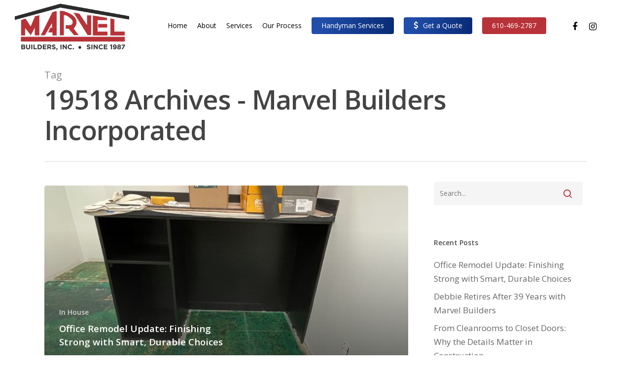

--- FILE ---
content_type: text/html; charset=UTF-8
request_url: https://marvelbuildersincorporated.com/tag/19518/
body_size: 14810
content:
<!doctype html>
<html lang="en-US" class="no-js">
<head>
	<meta charset="UTF-8">
	<meta name="viewport" content="width=device-width, initial-scale=1, maximum-scale=1, user-scalable=0" /><meta name='robots' content='index, follow, max-image-preview:large, max-snippet:-1, max-video-preview:-1' />

	<!-- This site is optimized with the Yoast SEO plugin v26.8 - https://yoast.com/product/yoast-seo-wordpress/ -->
	<title>19518 Archives - Marvel Builders Incorporated</title>
	<link rel="canonical" href="https://marvelbuildersincorporated.com/tag/19518/" />
	<link rel="next" href="https://marvelbuildersincorporated.com/tag/19518/page/2/" />
	<meta property="og:locale" content="en_US" />
	<meta property="og:type" content="article" />
	<meta property="og:title" content="19518 Archives - Marvel Builders Incorporated" />
	<meta property="og:url" content="https://marvelbuildersincorporated.com/tag/19518/" />
	<meta property="og:site_name" content="Marvel Builders Incorporated" />
	<meta name="twitter:card" content="summary_large_image" />
	<script type="application/ld+json" class="yoast-schema-graph">{"@context":"https://schema.org","@graph":[{"@type":"CollectionPage","@id":"https://marvelbuildersincorporated.com/tag/19518/","url":"https://marvelbuildersincorporated.com/tag/19518/","name":"19518 Archives - Marvel Builders Incorporated","isPartOf":{"@id":"https://marvelbuildersincorporated.com/#website"},"primaryImageOfPage":{"@id":"https://marvelbuildersincorporated.com/tag/19518/#primaryimage"},"image":{"@id":"https://marvelbuildersincorporated.com/tag/19518/#primaryimage"},"thumbnailUrl":"https://marvelbuildersincorporated.com/wp-content/uploads/2026/01/IMG_0338.jpeg","breadcrumb":{"@id":"https://marvelbuildersincorporated.com/tag/19518/#breadcrumb"},"inLanguage":"en-US"},{"@type":"ImageObject","inLanguage":"en-US","@id":"https://marvelbuildersincorporated.com/tag/19518/#primaryimage","url":"https://marvelbuildersincorporated.com/wp-content/uploads/2026/01/IMG_0338.jpeg","contentUrl":"https://marvelbuildersincorporated.com/wp-content/uploads/2026/01/IMG_0338.jpeg","width":1875,"height":2500},{"@type":"BreadcrumbList","@id":"https://marvelbuildersincorporated.com/tag/19518/#breadcrumb","itemListElement":[{"@type":"ListItem","position":1,"name":"Home","item":"https://marvelbuildersincorporated.com/"},{"@type":"ListItem","position":2,"name":"19518"}]},{"@type":"WebSite","@id":"https://marvelbuildersincorporated.com/#website","url":"https://marvelbuildersincorporated.com/","name":"Marvel Builders Incorporated","description":"Building, remodeling and construction projects in and around Pottstown, PA","potentialAction":[{"@type":"SearchAction","target":{"@type":"EntryPoint","urlTemplate":"https://marvelbuildersincorporated.com/?s={search_term_string}"},"query-input":{"@type":"PropertyValueSpecification","valueRequired":true,"valueName":"search_term_string"}}],"inLanguage":"en-US"}]}</script>
	<!-- / Yoast SEO plugin. -->


<link rel='dns-prefetch' href='//stats.wp.com' />
<link rel='dns-prefetch' href='//fonts.googleapis.com' />
<link rel="alternate" type="application/rss+xml" title="Marvel Builders Incorporated &raquo; Feed" href="https://marvelbuildersincorporated.com/feed/" />
<link rel="alternate" type="application/rss+xml" title="Marvel Builders Incorporated &raquo; Comments Feed" href="https://marvelbuildersincorporated.com/comments/feed/" />
<link rel="alternate" type="application/rss+xml" title="Marvel Builders Incorporated &raquo; 19518 Tag Feed" href="https://marvelbuildersincorporated.com/tag/19518/feed/" />
<style id='wp-img-auto-sizes-contain-inline-css' type='text/css'>
img:is([sizes=auto i],[sizes^="auto," i]){contain-intrinsic-size:3000px 1500px}
/*# sourceURL=wp-img-auto-sizes-contain-inline-css */
</style>
<link rel='stylesheet' id='sbi_styles-css' href='https://marvelbuildersincorporated.com/wp-content/plugins/instagram-feed/css/sbi-styles.min.css?ver=6.10.0' type='text/css' media='all' />
<style id='wp-emoji-styles-inline-css' type='text/css'>

	img.wp-smiley, img.emoji {
		display: inline !important;
		border: none !important;
		box-shadow: none !important;
		height: 1em !important;
		width: 1em !important;
		margin: 0 0.07em !important;
		vertical-align: -0.1em !important;
		background: none !important;
		padding: 0 !important;
	}
/*# sourceURL=wp-emoji-styles-inline-css */
</style>
<style id='wp-block-library-inline-css' type='text/css'>
:root{--wp-block-synced-color:#7a00df;--wp-block-synced-color--rgb:122,0,223;--wp-bound-block-color:var(--wp-block-synced-color);--wp-editor-canvas-background:#ddd;--wp-admin-theme-color:#007cba;--wp-admin-theme-color--rgb:0,124,186;--wp-admin-theme-color-darker-10:#006ba1;--wp-admin-theme-color-darker-10--rgb:0,107,160.5;--wp-admin-theme-color-darker-20:#005a87;--wp-admin-theme-color-darker-20--rgb:0,90,135;--wp-admin-border-width-focus:2px}@media (min-resolution:192dpi){:root{--wp-admin-border-width-focus:1.5px}}.wp-element-button{cursor:pointer}:root .has-very-light-gray-background-color{background-color:#eee}:root .has-very-dark-gray-background-color{background-color:#313131}:root .has-very-light-gray-color{color:#eee}:root .has-very-dark-gray-color{color:#313131}:root .has-vivid-green-cyan-to-vivid-cyan-blue-gradient-background{background:linear-gradient(135deg,#00d084,#0693e3)}:root .has-purple-crush-gradient-background{background:linear-gradient(135deg,#34e2e4,#4721fb 50%,#ab1dfe)}:root .has-hazy-dawn-gradient-background{background:linear-gradient(135deg,#faaca8,#dad0ec)}:root .has-subdued-olive-gradient-background{background:linear-gradient(135deg,#fafae1,#67a671)}:root .has-atomic-cream-gradient-background{background:linear-gradient(135deg,#fdd79a,#004a59)}:root .has-nightshade-gradient-background{background:linear-gradient(135deg,#330968,#31cdcf)}:root .has-midnight-gradient-background{background:linear-gradient(135deg,#020381,#2874fc)}:root{--wp--preset--font-size--normal:16px;--wp--preset--font-size--huge:42px}.has-regular-font-size{font-size:1em}.has-larger-font-size{font-size:2.625em}.has-normal-font-size{font-size:var(--wp--preset--font-size--normal)}.has-huge-font-size{font-size:var(--wp--preset--font-size--huge)}.has-text-align-center{text-align:center}.has-text-align-left{text-align:left}.has-text-align-right{text-align:right}.has-fit-text{white-space:nowrap!important}#end-resizable-editor-section{display:none}.aligncenter{clear:both}.items-justified-left{justify-content:flex-start}.items-justified-center{justify-content:center}.items-justified-right{justify-content:flex-end}.items-justified-space-between{justify-content:space-between}.screen-reader-text{border:0;clip-path:inset(50%);height:1px;margin:-1px;overflow:hidden;padding:0;position:absolute;width:1px;word-wrap:normal!important}.screen-reader-text:focus{background-color:#ddd;clip-path:none;color:#444;display:block;font-size:1em;height:auto;left:5px;line-height:normal;padding:15px 23px 14px;text-decoration:none;top:5px;width:auto;z-index:100000}html :where(.has-border-color){border-style:solid}html :where([style*=border-top-color]){border-top-style:solid}html :where([style*=border-right-color]){border-right-style:solid}html :where([style*=border-bottom-color]){border-bottom-style:solid}html :where([style*=border-left-color]){border-left-style:solid}html :where([style*=border-width]){border-style:solid}html :where([style*=border-top-width]){border-top-style:solid}html :where([style*=border-right-width]){border-right-style:solid}html :where([style*=border-bottom-width]){border-bottom-style:solid}html :where([style*=border-left-width]){border-left-style:solid}html :where(img[class*=wp-image-]){height:auto;max-width:100%}:where(figure){margin:0 0 1em}html :where(.is-position-sticky){--wp-admin--admin-bar--position-offset:var(--wp-admin--admin-bar--height,0px)}@media screen and (max-width:600px){html :where(.is-position-sticky){--wp-admin--admin-bar--position-offset:0px}}

/*# sourceURL=wp-block-library-inline-css */
</style><style id='global-styles-inline-css' type='text/css'>
:root{--wp--preset--aspect-ratio--square: 1;--wp--preset--aspect-ratio--4-3: 4/3;--wp--preset--aspect-ratio--3-4: 3/4;--wp--preset--aspect-ratio--3-2: 3/2;--wp--preset--aspect-ratio--2-3: 2/3;--wp--preset--aspect-ratio--16-9: 16/9;--wp--preset--aspect-ratio--9-16: 9/16;--wp--preset--color--black: #000000;--wp--preset--color--cyan-bluish-gray: #abb8c3;--wp--preset--color--white: #ffffff;--wp--preset--color--pale-pink: #f78da7;--wp--preset--color--vivid-red: #cf2e2e;--wp--preset--color--luminous-vivid-orange: #ff6900;--wp--preset--color--luminous-vivid-amber: #fcb900;--wp--preset--color--light-green-cyan: #7bdcb5;--wp--preset--color--vivid-green-cyan: #00d084;--wp--preset--color--pale-cyan-blue: #8ed1fc;--wp--preset--color--vivid-cyan-blue: #0693e3;--wp--preset--color--vivid-purple: #9b51e0;--wp--preset--gradient--vivid-cyan-blue-to-vivid-purple: linear-gradient(135deg,rgb(6,147,227) 0%,rgb(155,81,224) 100%);--wp--preset--gradient--light-green-cyan-to-vivid-green-cyan: linear-gradient(135deg,rgb(122,220,180) 0%,rgb(0,208,130) 100%);--wp--preset--gradient--luminous-vivid-amber-to-luminous-vivid-orange: linear-gradient(135deg,rgb(252,185,0) 0%,rgb(255,105,0) 100%);--wp--preset--gradient--luminous-vivid-orange-to-vivid-red: linear-gradient(135deg,rgb(255,105,0) 0%,rgb(207,46,46) 100%);--wp--preset--gradient--very-light-gray-to-cyan-bluish-gray: linear-gradient(135deg,rgb(238,238,238) 0%,rgb(169,184,195) 100%);--wp--preset--gradient--cool-to-warm-spectrum: linear-gradient(135deg,rgb(74,234,220) 0%,rgb(151,120,209) 20%,rgb(207,42,186) 40%,rgb(238,44,130) 60%,rgb(251,105,98) 80%,rgb(254,248,76) 100%);--wp--preset--gradient--blush-light-purple: linear-gradient(135deg,rgb(255,206,236) 0%,rgb(152,150,240) 100%);--wp--preset--gradient--blush-bordeaux: linear-gradient(135deg,rgb(254,205,165) 0%,rgb(254,45,45) 50%,rgb(107,0,62) 100%);--wp--preset--gradient--luminous-dusk: linear-gradient(135deg,rgb(255,203,112) 0%,rgb(199,81,192) 50%,rgb(65,88,208) 100%);--wp--preset--gradient--pale-ocean: linear-gradient(135deg,rgb(255,245,203) 0%,rgb(182,227,212) 50%,rgb(51,167,181) 100%);--wp--preset--gradient--electric-grass: linear-gradient(135deg,rgb(202,248,128) 0%,rgb(113,206,126) 100%);--wp--preset--gradient--midnight: linear-gradient(135deg,rgb(2,3,129) 0%,rgb(40,116,252) 100%);--wp--preset--font-size--small: 13px;--wp--preset--font-size--medium: 20px;--wp--preset--font-size--large: 36px;--wp--preset--font-size--x-large: 42px;--wp--preset--spacing--20: 0.44rem;--wp--preset--spacing--30: 0.67rem;--wp--preset--spacing--40: 1rem;--wp--preset--spacing--50: 1.5rem;--wp--preset--spacing--60: 2.25rem;--wp--preset--spacing--70: 3.38rem;--wp--preset--spacing--80: 5.06rem;--wp--preset--shadow--natural: 6px 6px 9px rgba(0, 0, 0, 0.2);--wp--preset--shadow--deep: 12px 12px 50px rgba(0, 0, 0, 0.4);--wp--preset--shadow--sharp: 6px 6px 0px rgba(0, 0, 0, 0.2);--wp--preset--shadow--outlined: 6px 6px 0px -3px rgb(255, 255, 255), 6px 6px rgb(0, 0, 0);--wp--preset--shadow--crisp: 6px 6px 0px rgb(0, 0, 0);}:where(.is-layout-flex){gap: 0.5em;}:where(.is-layout-grid){gap: 0.5em;}body .is-layout-flex{display: flex;}.is-layout-flex{flex-wrap: wrap;align-items: center;}.is-layout-flex > :is(*, div){margin: 0;}body .is-layout-grid{display: grid;}.is-layout-grid > :is(*, div){margin: 0;}:where(.wp-block-columns.is-layout-flex){gap: 2em;}:where(.wp-block-columns.is-layout-grid){gap: 2em;}:where(.wp-block-post-template.is-layout-flex){gap: 1.25em;}:where(.wp-block-post-template.is-layout-grid){gap: 1.25em;}.has-black-color{color: var(--wp--preset--color--black) !important;}.has-cyan-bluish-gray-color{color: var(--wp--preset--color--cyan-bluish-gray) !important;}.has-white-color{color: var(--wp--preset--color--white) !important;}.has-pale-pink-color{color: var(--wp--preset--color--pale-pink) !important;}.has-vivid-red-color{color: var(--wp--preset--color--vivid-red) !important;}.has-luminous-vivid-orange-color{color: var(--wp--preset--color--luminous-vivid-orange) !important;}.has-luminous-vivid-amber-color{color: var(--wp--preset--color--luminous-vivid-amber) !important;}.has-light-green-cyan-color{color: var(--wp--preset--color--light-green-cyan) !important;}.has-vivid-green-cyan-color{color: var(--wp--preset--color--vivid-green-cyan) !important;}.has-pale-cyan-blue-color{color: var(--wp--preset--color--pale-cyan-blue) !important;}.has-vivid-cyan-blue-color{color: var(--wp--preset--color--vivid-cyan-blue) !important;}.has-vivid-purple-color{color: var(--wp--preset--color--vivid-purple) !important;}.has-black-background-color{background-color: var(--wp--preset--color--black) !important;}.has-cyan-bluish-gray-background-color{background-color: var(--wp--preset--color--cyan-bluish-gray) !important;}.has-white-background-color{background-color: var(--wp--preset--color--white) !important;}.has-pale-pink-background-color{background-color: var(--wp--preset--color--pale-pink) !important;}.has-vivid-red-background-color{background-color: var(--wp--preset--color--vivid-red) !important;}.has-luminous-vivid-orange-background-color{background-color: var(--wp--preset--color--luminous-vivid-orange) !important;}.has-luminous-vivid-amber-background-color{background-color: var(--wp--preset--color--luminous-vivid-amber) !important;}.has-light-green-cyan-background-color{background-color: var(--wp--preset--color--light-green-cyan) !important;}.has-vivid-green-cyan-background-color{background-color: var(--wp--preset--color--vivid-green-cyan) !important;}.has-pale-cyan-blue-background-color{background-color: var(--wp--preset--color--pale-cyan-blue) !important;}.has-vivid-cyan-blue-background-color{background-color: var(--wp--preset--color--vivid-cyan-blue) !important;}.has-vivid-purple-background-color{background-color: var(--wp--preset--color--vivid-purple) !important;}.has-black-border-color{border-color: var(--wp--preset--color--black) !important;}.has-cyan-bluish-gray-border-color{border-color: var(--wp--preset--color--cyan-bluish-gray) !important;}.has-white-border-color{border-color: var(--wp--preset--color--white) !important;}.has-pale-pink-border-color{border-color: var(--wp--preset--color--pale-pink) !important;}.has-vivid-red-border-color{border-color: var(--wp--preset--color--vivid-red) !important;}.has-luminous-vivid-orange-border-color{border-color: var(--wp--preset--color--luminous-vivid-orange) !important;}.has-luminous-vivid-amber-border-color{border-color: var(--wp--preset--color--luminous-vivid-amber) !important;}.has-light-green-cyan-border-color{border-color: var(--wp--preset--color--light-green-cyan) !important;}.has-vivid-green-cyan-border-color{border-color: var(--wp--preset--color--vivid-green-cyan) !important;}.has-pale-cyan-blue-border-color{border-color: var(--wp--preset--color--pale-cyan-blue) !important;}.has-vivid-cyan-blue-border-color{border-color: var(--wp--preset--color--vivid-cyan-blue) !important;}.has-vivid-purple-border-color{border-color: var(--wp--preset--color--vivid-purple) !important;}.has-vivid-cyan-blue-to-vivid-purple-gradient-background{background: var(--wp--preset--gradient--vivid-cyan-blue-to-vivid-purple) !important;}.has-light-green-cyan-to-vivid-green-cyan-gradient-background{background: var(--wp--preset--gradient--light-green-cyan-to-vivid-green-cyan) !important;}.has-luminous-vivid-amber-to-luminous-vivid-orange-gradient-background{background: var(--wp--preset--gradient--luminous-vivid-amber-to-luminous-vivid-orange) !important;}.has-luminous-vivid-orange-to-vivid-red-gradient-background{background: var(--wp--preset--gradient--luminous-vivid-orange-to-vivid-red) !important;}.has-very-light-gray-to-cyan-bluish-gray-gradient-background{background: var(--wp--preset--gradient--very-light-gray-to-cyan-bluish-gray) !important;}.has-cool-to-warm-spectrum-gradient-background{background: var(--wp--preset--gradient--cool-to-warm-spectrum) !important;}.has-blush-light-purple-gradient-background{background: var(--wp--preset--gradient--blush-light-purple) !important;}.has-blush-bordeaux-gradient-background{background: var(--wp--preset--gradient--blush-bordeaux) !important;}.has-luminous-dusk-gradient-background{background: var(--wp--preset--gradient--luminous-dusk) !important;}.has-pale-ocean-gradient-background{background: var(--wp--preset--gradient--pale-ocean) !important;}.has-electric-grass-gradient-background{background: var(--wp--preset--gradient--electric-grass) !important;}.has-midnight-gradient-background{background: var(--wp--preset--gradient--midnight) !important;}.has-small-font-size{font-size: var(--wp--preset--font-size--small) !important;}.has-medium-font-size{font-size: var(--wp--preset--font-size--medium) !important;}.has-large-font-size{font-size: var(--wp--preset--font-size--large) !important;}.has-x-large-font-size{font-size: var(--wp--preset--font-size--x-large) !important;}
/*# sourceURL=global-styles-inline-css */
</style>

<style id='classic-theme-styles-inline-css' type='text/css'>
/*! This file is auto-generated */
.wp-block-button__link{color:#fff;background-color:#32373c;border-radius:9999px;box-shadow:none;text-decoration:none;padding:calc(.667em + 2px) calc(1.333em + 2px);font-size:1.125em}.wp-block-file__button{background:#32373c;color:#fff;text-decoration:none}
/*# sourceURL=/wp-includes/css/classic-themes.min.css */
</style>
<link rel='stylesheet' id='wpa-css-css' href='https://marvelbuildersincorporated.com/wp-content/plugins/honeypot/includes/css/wpa.css?ver=2.2.12' type='text/css' media='all' />
<link rel='stylesheet' id='salient-social-css' href='https://marvelbuildersincorporated.com/wp-content/plugins/salient-social/css/style.css?ver=1.2' type='text/css' media='all' />
<style id='salient-social-inline-css' type='text/css'>

  .sharing-default-minimal .nectar-love.loved,
  body .nectar-social[data-color-override="override"].fixed > a:before, 
  body .nectar-social[data-color-override="override"].fixed .nectar-social-inner a,
  .sharing-default-minimal .nectar-social[data-color-override="override"] .nectar-social-inner a:hover {
    background-color: #b83339;
  }
  .nectar-social.hover .nectar-love.loved,
  .nectar-social.hover > .nectar-love-button a:hover,
  .nectar-social[data-color-override="override"].hover > div a:hover,
  #single-below-header .nectar-social[data-color-override="override"].hover > div a:hover,
  .nectar-social[data-color-override="override"].hover .share-btn:hover,
  .sharing-default-minimal .nectar-social[data-color-override="override"] .nectar-social-inner a {
    border-color: #b83339;
  }
  #single-below-header .nectar-social.hover .nectar-love.loved i,
  #single-below-header .nectar-social.hover[data-color-override="override"] a:hover,
  #single-below-header .nectar-social.hover[data-color-override="override"] a:hover i,
  #single-below-header .nectar-social.hover .nectar-love-button a:hover i,
  .nectar-love:hover i,
  .hover .nectar-love:hover .total_loves,
  .nectar-love.loved i,
  .nectar-social.hover .nectar-love.loved .total_loves,
  .nectar-social.hover .share-btn:hover, 
  .nectar-social[data-color-override="override"].hover .nectar-social-inner a:hover,
  .nectar-social[data-color-override="override"].hover > div:hover span,
  .sharing-default-minimal .nectar-social[data-color-override="override"] .nectar-social-inner a:not(:hover) i,
  .sharing-default-minimal .nectar-social[data-color-override="override"] .nectar-social-inner a:not(:hover) {
    color: #b83339;
  }
/*# sourceURL=salient-social-inline-css */
</style>
<link rel='stylesheet' id='font-awesome-css' href='https://marvelbuildersincorporated.com/wp-content/themes/salient/css/font-awesome-legacy.min.css?ver=4.7.1' type='text/css' media='all' />
<link rel='stylesheet' id='salient-grid-system-css' href='https://marvelbuildersincorporated.com/wp-content/themes/salient/css/grid-system.css?ver=13.0.5' type='text/css' media='all' />
<link rel='stylesheet' id='main-styles-css' href='https://marvelbuildersincorporated.com/wp-content/themes/salient/css/style.css?ver=13.0.5' type='text/css' media='all' />
<link rel='stylesheet' id='nectar_default_font_open_sans-css' href='https://fonts.googleapis.com/css?family=Open+Sans%3A300%2C400%2C600%2C700&#038;subset=latin%2Clatin-ext' type='text/css' media='all' />
<link rel='stylesheet' id='nectar-blog-auto-masonry-meta-overlaid-spaced-css' href='https://marvelbuildersincorporated.com/wp-content/themes/salient/css/blog/auto-masonry-meta-overlaid-spaced.css?ver=13.0.5' type='text/css' media='all' />
<link rel='stylesheet' id='responsive-css' href='https://marvelbuildersincorporated.com/wp-content/themes/salient/css/responsive.css?ver=13.0.5' type='text/css' media='all' />
<link rel='stylesheet' id='skin-material-css' href='https://marvelbuildersincorporated.com/wp-content/themes/salient/css/skin-material.css?ver=13.0.5' type='text/css' media='all' />
<link rel='stylesheet' id='salient-wp-menu-dynamic-css' href='https://marvelbuildersincorporated.com/wp-content/uploads/salient/menu-dynamic.css?ver=11390' type='text/css' media='all' />
<link rel='stylesheet' id='dynamic-css-css' href='https://marvelbuildersincorporated.com/wp-content/themes/salient/css/salient-dynamic-styles.css?ver=37574' type='text/css' media='all' />
<style id='dynamic-css-inline-css' type='text/css'>
.archive.author .row .col.section-title span,.archive.category .row .col.section-title span,.archive.tag .row .col.section-title span,.archive.date .row .col.section-title span{padding-left:0}body.author #page-header-wrap #page-header-bg,body.category #page-header-wrap #page-header-bg,body.tag #page-header-wrap #page-header-bg,body.date #page-header-wrap #page-header-bg{height:auto;padding-top:8%;padding-bottom:8%;}.archive #page-header-wrap{height:auto;}.archive.category .row .col.section-title p,.archive.tag .row .col.section-title p{margin-top:10px;}body[data-bg-header="true"].category .container-wrap,body[data-bg-header="true"].author .container-wrap,body[data-bg-header="true"].date .container-wrap,body[data-bg-header="true"].blog .container-wrap{padding-top:4.1em!important}body[data-bg-header="true"].archive .container-wrap.meta_overlaid_blog,body[data-bg-header="true"].category .container-wrap.meta_overlaid_blog,body[data-bg-header="true"].author .container-wrap.meta_overlaid_blog,body[data-bg-header="true"].date .container-wrap.meta_overlaid_blog{padding-top:0!important;}body.archive #page-header-bg:not(.fullscreen-header) .span_6{position:relative;-webkit-transform:none;transform:none;top:0;}#header-space{background-color:#ffffff}@media only screen and (min-width:1000px){body #ajax-content-wrap.no-scroll{min-height:calc(100vh - 104px);height:calc(100vh - 104px)!important;}}@media only screen and (min-width:1000px){#page-header-wrap.fullscreen-header,#page-header-wrap.fullscreen-header #page-header-bg,html:not(.nectar-box-roll-loaded) .nectar-box-roll > #page-header-bg.fullscreen-header,.nectar_fullscreen_zoom_recent_projects,#nectar_fullscreen_rows:not(.afterLoaded) > div{height:calc(100vh - 103px);}.wpb_row.vc_row-o-full-height.top-level,.wpb_row.vc_row-o-full-height.top-level > .col.span_12{min-height:calc(100vh - 103px);}html:not(.nectar-box-roll-loaded) .nectar-box-roll > #page-header-bg.fullscreen-header{top:104px;}.nectar-slider-wrap[data-fullscreen="true"]:not(.loaded),.nectar-slider-wrap[data-fullscreen="true"]:not(.loaded) .swiper-container{height:calc(100vh - 102px)!important;}.admin-bar .nectar-slider-wrap[data-fullscreen="true"]:not(.loaded),.admin-bar .nectar-slider-wrap[data-fullscreen="true"]:not(.loaded) .swiper-container{height:calc(100vh - 102px - 32px)!important;}}.screen-reader-text,.nectar-skip-to-content:not(:focus){border:0;clip:rect(1px,1px,1px,1px);clip-path:inset(50%);height:1px;margin:-1px;overflow:hidden;padding:0;position:absolute!important;width:1px;word-wrap:normal!important;}
/*# sourceURL=dynamic-css-inline-css */
</style>
<link rel='stylesheet' id='bsf-Defaults-css' href='https://marvelbuildersincorporated.com/wp-content/uploads/smile_fonts/Defaults/Defaults.css?ver=3.19.9' type='text/css' media='all' />
<link rel='stylesheet' id='redux-google-fonts-salient_redux-css' href='https://fonts.googleapis.com/css?family=Open+Sans&#038;ver=1627421875' type='text/css' media='all' />
<script type="text/javascript" src="https://marvelbuildersincorporated.com/wp-includes/js/jquery/jquery.min.js?ver=3.7.1" id="jquery-core-js"></script>
<script type="text/javascript" src="https://marvelbuildersincorporated.com/wp-includes/js/jquery/jquery-migrate.min.js?ver=3.4.1" id="jquery-migrate-js"></script>
<link rel="https://api.w.org/" href="https://marvelbuildersincorporated.com/wp-json/" /><link rel="alternate" title="JSON" type="application/json" href="https://marvelbuildersincorporated.com/wp-json/wp/v2/tags/9" /><link rel="EditURI" type="application/rsd+xml" title="RSD" href="https://marvelbuildersincorporated.com/xmlrpc.php?rsd" />
<meta name="generator" content="WordPress 6.9" />
<!-- Google Verification (analytics@improveandgrow.com) -->
<meta name="google-site-verification" content="GQR0TSsQ-TUdbtrt2R8fttGspDfbcttvy5rEpCytQd8" />


<!-- Google Tag Manager -->
<script>(function(w,d,s,l,i){w[l]=w[l]||[];w[l].push({'gtm.start':
new Date().getTime(),event:'gtm.js'});var f=d.getElementsByTagName(s)[0],
j=d.createElement(s),dl=l!='dataLayer'?'&l='+l:'';j.async=true;j.src=
'https://www.googletagmanager.com/gtm.js?id='+i+dl;f.parentNode.insertBefore(j,f);
})(window,document,'script','dataLayer','GTM-53S3JCFR');</script>
<!-- End Google Tag Manager -->

<meta name="google-site-verification" content="kvtXHO1TAEUjKucLaqQAgcC0MhEBlhiW79M_4sxdA5o" />	<style>img#wpstats{display:none}</style>
		<script type="text/javascript"> var root = document.getElementsByTagName( "html" )[0]; root.setAttribute( "class", "js" ); </script><style type="text/css">.recentcomments a{display:inline !important;padding:0 !important;margin:0 !important;}</style><meta name="generator" content="Powered by WPBakery Page Builder - drag and drop page builder for WordPress."/>
<link rel="icon" href="https://marvelbuildersincorporated.com/wp-content/uploads/2021/04/cropped-MarvelBuilders_Back-32x32.png" sizes="32x32" />
<link rel="icon" href="https://marvelbuildersincorporated.com/wp-content/uploads/2021/04/cropped-MarvelBuilders_Back-192x192.png" sizes="192x192" />
<link rel="apple-touch-icon" href="https://marvelbuildersincorporated.com/wp-content/uploads/2021/04/cropped-MarvelBuilders_Back-180x180.png" />
<meta name="msapplication-TileImage" content="https://marvelbuildersincorporated.com/wp-content/uploads/2021/04/cropped-MarvelBuilders_Back-270x270.png" />
		<style type="text/css" id="wp-custom-css">
			#breadcrumbs {
	display:none;
}
.triangle-right {
	width: 0;
    height: 0;
    border-top: 90px solid transparent;
    border-left: 100px solid #b83339;
    border-bottom: 90px solid transparent;
}
.member:hover .column-image-bg {
	-webkit-transform: scale(1.025);
    transform: scale(1.025);
}
.sb_instagram_header {
	margin-left:30px;
}
.project-image:hover {
	-webkit-transform: scale(1.025);
    transform: scale(1.025);
} 
.project-image .column-image-bg {
	background-position: center top!important;
	-webkit-transition: -webkit-transform .3s ease-in-out;
    transition: -webkit-transform .3s ease-in-out;
    transition: transform .3s ease-in-out;
    transition: transform .3s ease-in-out, -webkit-transform .3s ease-in-out;
}
.member .column-image-bg {
	background-position: center top!important;
	-webkit-transition: -webkit-transform .3s ease-in-out;
    transition: -webkit-transform .3s ease-in-out;
    transition: transform .3s ease-in-out;
    transition: transform .3s ease-in-out, -webkit-transform .3s ease-in-out;
}
.ctshowcase-arrow {
    content: '';
    width: 0;
    height: 0;
    display: block;
    position: absolute;
    z-index: 10;
    border: 0;
    border-top: 30px solid transparent !important;
    border-bottom: 30px solid transparent !important;
    margin-top: -30px;
    top: 50%;
    border-right-width: 30px;
    border-style: solid;
    left: -30px;
}
.ctshowcase-arrow-right {
    content: '';
    width: 0;
    height: 0;
    display: block;
    position: absolute;
    z-index: 10;
    border: 0;
    border-top: 30px solid transparent !important;
    border-bottom: 30px solid transparent !important;
    margin-top: -30px;
    top: 50%;
    border-left-width: 30px;
    border-style: solid;
    right: -30px;
}

.phone .img-icon {
    background-color: #b83339;
    color: #FFFFFF;
    padding: 20px;
    transform: rotate(-30deg);
    border: 13px solid #fff;
    margin-bottom: 0px!important;
    transition: all .3s;
    -webkit-border-radius: 50%!important;
    border-radius: 50%!important;
}
.testimonial_slider[data-style*="multiple_visible"] blockquote p {
    background-color: #e2e2e2;
}
.title h2 {
    text-transform: uppercase;
}
.home-buttons {
    z-index: 1;
    position: absolute!important;
    top: 60px;
    right: -80px;
    border-radius: 0px!important;
    width: 130px;
}
.home-buttons-call {
    z-index: 1;
    position: absolute!important;
    top: 90px;
    right: -80px;
    border-radius: 0px!important;
    width: 130px;
}
.home-buttons button  {
     border-radius: 0px!important;
     -webkit-border-radius: 0px!important;
}
.phone .img-icon:hover {
    background-color: #eeaa2b;
}
.center-line .uvc-main-heading p {
    display: flex;
    width: 100%;
    justify-content: center;
    align-items: center;
    text-align: center;
}
.center-line .uvc-main-heading p:before,
.center-line .uvc-main-heading p:after {
    content: '';
    border-top: 2px solid;
    margin: 0 20px 0 0;
    flex: 1 0 20px;
}

.center-line .uvc-main-heading p:after {
    margin: 0 0 0 20px;
}
.center-line .vc_column-inner {
    border-right: 5px solid #fcb318;
}

.title-border .uvc-main-heading h2:before {
    content: '';
    left: -10px;
    display: inline-block;
    position: relative;
    z-index: 1;
    width: 2px;
    height: 1.1em;
    top: 4px;
    background-color: currentColor;
} 
.title-border .uvc-main-heading h2 {
    margin-left: 14px;
}
.title-border .uvc-sub-heading span {
    left: -7%;
    top: -78px;
    text-transform: uppercase;
    color: rgba(214, 214, 214, 0.5);
    -webkit-text-stroke-color: rgba(214, 214, 214, 0.5);
    display: inline;
    position: absolute;
    opacity: 1;
    color: transparent !important;
    -webkit-text-stroke-width: 1px;
    font-size: 150px;
    line-height: 160px;
    font-weight: 900;
    white-space: nowrap;
    -webkit-user-select: none;
    -ms-user-select: none;
    user-select: none;
    z-index: -1;
}
.link-more {
    background-color: #ffb214;
    border-radius: 50% 50% 50% 50%;
    width: 70px;
    height: 70px;
    box-shadow: 5px 4px 16px 0px rgba(20, 105, 174, 0.4);
    position: relative;
    display: inline-block;
    line-height: 1;
    font-size: 15px;
    padding: 12px 24px;
    color: #fff;
    fill: #fff;
    text-align: center;
    -webkit-transition: all .3s;
    -o-transition: all .3s;
    transition: all .3s;
}
.button-content-wrapper {
    height: 100%;
    display: flex;
    align-items: center;
    justify-content: center;
    float: none;
}
.flickity-page-dots {
    display:none;
}
#top nav > ul > .button_solid_color_2 > a:before {
	background: bottom right no-repeat,linear-gradient( 
105deg
 ,#214eab 12%,#082b75 97%);
}


.why .circle  {
	border: 3px solid #fff!important;
    box-shadow: 0 0 0 5px #b83339!important;
}
.steps p {
	padding-bottom: 0;
}
.steps img {
	margin-bottom: 0px!important;
}
.culligan-waves {
    z-index: 1;
    position: absolute!important;
    top: -290px;
    right: -68px;
}
.icncrcl {
    border: 5px solid #b83339;
    border-radius: 50%;
    height: 181px;
    width: 181px;
    display: flex;
    align-items: center;
    justify-content: center;
    margin: 0 auto 36px;
    position: relative;
}
.nmbrbx {
    background: #323232;
    height: 53px;
    width: 53px;
    border-radius: 50%;
    display: flex;
    justify-content: center;
    align-items: center;
    position: absolute;
    left: -36px;
    font-weight: 700;
    font-size: 31px;
    color: #fff;
    font-family: 'Aleo', serif;
}
img {
    max-width: 100%;
    height: auto;
}
.icncrcl:after {
    content: "";
    position: absolute;
    right: -270px;
   
    width: 265px;
    height: 12px;
    top: 50%;
    transform: translateY(-50%);
}

.last .icncrcl:after {
    content: none;    
}
.nectar-icon-list:after {
	height: 70%;
}
.nectar-icon-list-item {
	margin-bottom: 40px;
}
.nectar-icon-list-item .content {
    color:#000000;
}

.quote-btn {
max-width: 100%;
  width: 100%;
  background-color: #b83339;
  display: block;
  border-radius: 10px;
  padding: 12px 20px;
  color: white;
  text-align: center;
  margin-top: -61px;
}

.quote-btn:hover {
	color: white;
	background-color: #b83339;
}

/* WPFORM Styles RA 10/1 */
.wpforms-field input, .wpforms-field textarea {
	background: #fafafa !important;
    padding: 12px !important;
    border: 1px solid #ccc !important;
    border-radius: 2px !important;
	
}

.wpforms-field select {
	background-color: #fafafa!important;
}

.wpforms-field label {
	font-family: 'Raleway', sans-serif !important;
	color: #333!Important;
	font-weight: lighter!important;
}		</style>
		<noscript><style> .wpb_animate_when_almost_visible { opacity: 1; }</style></noscript><link rel='stylesheet' id='fancyBox-css' href='https://marvelbuildersincorporated.com/wp-content/themes/salient/css/plugins/jquery.fancybox.css?ver=3.3.1' type='text/css' media='all' />
<link rel='stylesheet' id='nectar-ocm-core-css' href='https://marvelbuildersincorporated.com/wp-content/themes/salient/css/off-canvas/core.css?ver=13.0.5' type='text/css' media='all' />
<link rel='stylesheet' id='nectar-ocm-slide-out-right-material-css' href='https://marvelbuildersincorporated.com/wp-content/themes/salient/css/off-canvas/slide-out-right-material.css?ver=13.0.5' type='text/css' media='all' />
</head><body class="archive tag tag-9 wp-theme-salient material wpb-js-composer js-comp-ver-6.6.0 vc_responsive" data-footer-reveal="false" data-footer-reveal-shadow="none" data-header-format="default" data-body-border="off" data-boxed-style="" data-header-breakpoint="1000" data-dropdown-style="minimal" data-cae="easeOutCubic" data-cad="750" data-megamenu-width="contained" data-aie="none" data-ls="fancybox" data-apte="standard" data-hhun="0" data-fancy-form-rcs="default" data-form-style="default" data-form-submit="regular" data-is="minimal" data-button-style="slightly_rounded_shadow" data-user-account-button="false" data-flex-cols="true" data-col-gap="default" data-header-inherit-rc="false" data-header-search="false" data-animated-anchors="true" data-ajax-transitions="false" data-full-width-header="true" data-slide-out-widget-area="true" data-slide-out-widget-area-style="slide-out-from-right" data-user-set-ocm="off" data-loading-animation="none" data-bg-header="false" data-responsive="1" data-ext-responsive="true" data-ext-padding="90" data-header-resize="1" data-header-color="custom" data-cart="false" data-remove-m-parallax="" data-remove-m-video-bgs="" data-m-animate="0" data-force-header-trans-color="light" data-smooth-scrolling="0" data-permanent-transparent="false" >
	
	<script type="text/javascript">
	 (function(window, document) {

		 if(navigator.userAgent.match(/(Android|iPod|iPhone|iPad|BlackBerry|IEMobile|Opera Mini)/)) {
			 document.body.className += " using-mobile-browser ";
		 }

		 if( !("ontouchstart" in window) ) {

			 var body = document.querySelector("body");
			 var winW = window.innerWidth;
			 var bodyW = body.clientWidth;

			 if (winW > bodyW + 4) {
				 body.setAttribute("style", "--scroll-bar-w: " + (winW - bodyW - 4) + "px");
			 } else {
				 body.setAttribute("style", "--scroll-bar-w: 0px");
			 }
		 }

	 })(window, document);
   </script><a href="#ajax-content-wrap" class="nectar-skip-to-content">Skip to main content</a><div class="ocm-effect-wrap"><div class="ocm-effect-wrap-inner">	
	<div id="header-space"  data-header-mobile-fixed='1'></div> 
	
		<div id="header-outer" data-has-menu="true" data-has-buttons="no" data-header-button_style="default" data-using-pr-menu="false" data-mobile-fixed="1" data-ptnm="false" data-lhe="animated_underline" data-user-set-bg="#ffffff" data-format="default" data-permanent-transparent="false" data-megamenu-rt="0" data-remove-fixed="0" data-header-resize="1" data-cart="false" data-transparency-option="" data-box-shadow="large" data-shrink-num="50" data-using-secondary="0" data-using-logo="1" data-logo-height="100" data-m-logo-height="60" data-padding="2" data-full-width="true" data-condense="false" >
		
<div id="search-outer" class="nectar">
	<div id="search">
		<div class="container">
			 <div id="search-box">
				 <div class="inner-wrap">
					 <div class="col span_12">
						  <form role="search" action="https://marvelbuildersincorporated.com/" method="GET">
														 <input type="text" name="s"  value="" aria-label="Search" placeholder="Search" />
							 
						<span>Hit enter to search or ESC to close</span>
												</form>
					</div><!--/span_12-->
				</div><!--/inner-wrap-->
			 </div><!--/search-box-->
			 <div id="close"><a href="#"><span class="screen-reader-text">Close Search</span>
				<span class="close-wrap"> <span class="close-line close-line1"></span> <span class="close-line close-line2"></span> </span>				 </a></div>
		 </div><!--/container-->
	</div><!--/search-->
</div><!--/search-outer-->

<header id="top">
	<div class="container">
		<div class="row">
			<div class="col span_3">
								<a id="logo" href="https://marvelbuildersincorporated.com" data-supplied-ml-starting-dark="false" data-supplied-ml-starting="false" data-supplied-ml="false" >
					<img class="stnd skip-lazy" width="350" height="151" alt="Marvel Builders Incorporated" src="https://marvelbuildersincorporated.com/wp-content/uploads/2021/04/MarvelBuilders-logo.png"  />				</a>
							</div><!--/span_3-->

			<div class="col span_9 col_last">
																	<div class="slide-out-widget-area-toggle mobile-icon slide-out-from-right" data-custom-color="false" data-icon-animation="simple-transform">
						<div> <a href="#sidewidgetarea" aria-label="Navigation Menu" aria-expanded="false" class="closed">
							<span class="screen-reader-text">Menu</span><span aria-hidden="true"> <i class="lines-button x2"> <i class="lines"></i> </i> </span>
						</a></div>
					</div>
				
									<nav>
													<ul class="sf-menu">
								<li id="menu-item-76" class="menu-item menu-item-type-post_type menu-item-object-page menu-item-home nectar-regular-menu-item menu-item-76"><a href="https://marvelbuildersincorporated.com/"><span class="menu-title-text">Home</span></a></li>
<li id="menu-item-116" class="menu-item menu-item-type-post_type menu-item-object-page menu-item-has-children nectar-regular-menu-item menu-item-116"><a href="https://marvelbuildersincorporated.com/about/"><span class="menu-title-text">About</span></a>
<ul class="sub-menu">
	<li id="menu-item-696" class="menu-item menu-item-type-post_type menu-item-object-page nectar-regular-menu-item menu-item-696"><a href="https://marvelbuildersincorporated.com/about/our-team/"><span class="menu-title-text">Our Team</span></a></li>
</ul>
</li>
<li id="menu-item-238" class="menu-item menu-item-type-post_type menu-item-object-page menu-item-has-children nectar-regular-menu-item menu-item-238"><a href="https://marvelbuildersincorporated.com/services/"><span class="menu-title-text">Services</span></a>
<ul class="sub-menu">
	<li id="menu-item-1021" class="menu-item menu-item-type-post_type menu-item-object-page nectar-regular-menu-item menu-item-1021"><a href="https://marvelbuildersincorporated.com/services/roofing/"><div class="nectar-ext-menu-item style-default"><div class="image-layer-outer hover-default"><div class="image-layer"></div><div class="color-overlay"></div></div><div class="inner-content"><span class="title inherit-default"><span class="menu-title-text">Roofing</span></span></div></div></a></li>
	<li id="menu-item-1102" class="menu-item menu-item-type-post_type menu-item-object-page nectar-regular-menu-item menu-item-1102"><a href="https://marvelbuildersincorporated.com/services/bathrooms/"><div class="nectar-ext-menu-item style-default"><div class="image-layer-outer hover-default"><div class="image-layer"></div><div class="color-overlay"></div></div><div class="inner-content"><span class="title inherit-default"><span class="menu-title-text">Bathrooms</span></span></div></div></a></li>
	<li id="menu-item-1190" class="menu-item menu-item-type-post_type menu-item-object-page nectar-regular-menu-item menu-item-1190"><a href="https://marvelbuildersincorporated.com/services/kitchens/"><span class="menu-title-text">Kitchens</span></a></li>
	<li id="menu-item-2243" class="menu-item menu-item-type-post_type menu-item-object-page nectar-regular-menu-item menu-item-2243"><a href="https://marvelbuildersincorporated.com/services/handyman/"><span class="menu-title-text">Handyman Services</span></a></li>
	<li id="menu-item-1063" class="menu-item menu-item-type-post_type menu-item-object-page nectar-regular-menu-item menu-item-1063"><a href="https://marvelbuildersincorporated.com/services/"><span class="menu-title-text">View All Services</span></a></li>
</ul>
</li>
<li id="menu-item-201" class="menu-item menu-item-type-post_type menu-item-object-page nectar-regular-menu-item menu-item-201"><a href="https://marvelbuildersincorporated.com/our-process/"><span class="menu-title-text">Our Process</span></a></li>
<li id="menu-item-2244" class="menu-item menu-item-type-post_type menu-item-object-page button_solid_color_2 menu-item-2244"><a href="https://marvelbuildersincorporated.com/services/handyman/"><span class="menu-title-text">Handyman Services</span></a></li>
<li id="menu-item-87" class="menu-item menu-item-type-custom menu-item-object-custom menu-item-has-children button_solid_color_2 menu-item-has-icon menu-item-87"><a href="/contact/"><i class="nectar-menu-icon fa fa-dollar"></i><span class="menu-title-text">Get a Quote</span></a>
<ul class="sub-menu">
	<li id="menu-item-847" class="menu-item menu-item-type-post_type menu-item-object-page button_solid_color_2 menu-item-847"><a href="https://marvelbuildersincorporated.com/contact/get-a-remodeling-quote/"><span class="menu-title-text">Get a Remodeling Quote</span></a></li>
	<li id="menu-item-845" class="menu-item menu-item-type-post_type menu-item-object-page button_solid_color_2 menu-item-845"><a href="https://marvelbuildersincorporated.com/contact/get-a-roofing-quote/"><span class="menu-title-text">Get a Roofing Quote</span></a></li>
</ul>
</li>
<li id="menu-item-77" class="menu-item menu-item-type-custom menu-item-object-custom button_solid_color menu-item-77"><a href="tel:6104692787"><span class="menu-title-text">610-469-2787</span></a></li>
<li id="social-in-menu" class="button_social_group"><a target="_blank" href="https://www.facebook.com/MarvelBuildersInc"><span class="screen-reader-text">facebook</span><i class="fa fa-facebook" aria-hidden="true"></i> </a><a target="_blank" href="https://www.instagram.com/marvel_builders/"><span class="screen-reader-text">instagram</span><i class="fa fa-instagram" aria-hidden="true"></i> </a></li>							</ul>
													<ul class="buttons sf-menu" data-user-set-ocm="off">

								
							</ul>
						
					</nav>

					
				</div><!--/span_9-->

				
			</div><!--/row-->
					</div><!--/container-->
	</header>		
	</div>
		<div id="ajax-content-wrap">

		<div class="row page-header-no-bg" data-alignment="left">
			<div class="container">
				<div class="col span_12 section-title">
					<span class="subheader">Tag</span>
					<h1>19518 Archives - Marvel Builders Incorporated</h1>
									</div>
			</div>
		</div>

	
<div class="container-wrap">
		
	<div class="container main-content">
		
		<div class="row">
			
			<div class="post-area col  span_9 masonry auto_meta_overlaid_spaced " data-ams="8px" data-remove-post-date="0" data-remove-post-author="0" data-remove-post-comment-number="0" data-remove-post-nectar-love="0"> <div class="posts-container"  data-load-animation="fade_in_from_bottom">
<article id="post-2285" class=" masonry-blog-item post-2285 post type-post status-publish format-standard has-post-thumbnail category-in-house tag-8 tag-9 tag-ad-moyer tag-commercial-carpet-tiles tag-commercial-renovation tag-cove-base-installation tag-door-replacement tag-durable-finishes tag-elite tag-office-construction tag-office-flooring tag-office-remodel tag-professional-workspace">  
    
  <div class="inner-wrap animated">
    
    <div class="post-content">

      <div class="content-inner">
        
        <a class="entire-meta-link" href="https://marvelbuildersincorporated.com/2026/01/15/office-remodel-commercial-carpet-tiles/" aria-label="Office Remodel Update: Finishing Strong with Smart, Durable Choices"></a>
        
        <span class="post-featured-img" style="background-image: url(https://marvelbuildersincorporated.com/wp-content/uploads/2026/01/IMG_0338-800x800.jpeg);"></span>        
        <div class="article-content-wrap">
          
          <span class="meta-category"><a class="in-house" href="https://marvelbuildersincorporated.com/category/in-house/">In House</a></span>          
          <div class="post-header">
            <h3 class="title"><a href="https://marvelbuildersincorporated.com/2026/01/15/office-remodel-commercial-carpet-tiles/"> Office Remodel Update: Finishing Strong with Smart, Durable Choices</a></h3>
          </div>
          
        </div><!--article-content-wrap-->
        
      </div><!--/content-inner-->
        
    </div><!--/post-content-->
      
  </div><!--/inner-wrap-->
    
</article>
<article id="post-2222" class=" masonry-blog-item post-2222 post type-post status-publish format-standard has-post-thumbnail category-in-house tag-8 tag-9 tag-ad-moyer tag-best tag-client-appreciation tag-construction-team tag-contractor tag-douglassville tag-elite tag-eric-marvel tag-gratitude tag-marvel-builders tag-thanksgiving tag-vendor-appreciation">  
    
  <div class="inner-wrap animated">
    
    <div class="post-content">

      <div class="content-inner">
        
        <a class="entire-meta-link" href="https://marvelbuildersincorporated.com/2025/11/26/marvel-builders-thanksgiving-message-2025/" aria-label="A Thanksgiving Message from Marvel Builders"></a>
        
        <span class="post-featured-img" style="background-image: url(https://marvelbuildersincorporated.com/wp-content/uploads/2025/11/ChatGPT-Image-Nov-26-2025-at-12_30_38-PM-800x800.png);"></span>        
        <div class="article-content-wrap">
          
          <span class="meta-category"><a class="in-house" href="https://marvelbuildersincorporated.com/category/in-house/">In House</a></span>          
          <div class="post-header">
            <h3 class="title"><a href="https://marvelbuildersincorporated.com/2025/11/26/marvel-builders-thanksgiving-message-2025/"> A Thanksgiving Message from Marvel Builders</a></h3>
          </div>
          
        </div><!--article-content-wrap-->
        
      </div><!--/content-inner-->
        
    </div><!--/post-content-->
      
  </div><!--/inner-wrap-->
    
</article>
<article id="post-2212" class=" masonry-blog-item post-2212 post type-post status-publish format-standard has-post-thumbnail category-in-house tag-8 tag-9 tag-ad-moyer tag-best tag-bruce-marvel tag-construction-progress tag-contractor tag-douglassville tag-drywall-installation tag-elite tag-eric-marvel tag-home-renovation tag-marvel-builders tag-pa-contractor tag-quality-craftsmanship">  
    
  <div class="inner-wrap animated">
    
    <div class="post-content">

      <div class="content-inner">
        
        <a class="entire-meta-link" href="https://marvelbuildersincorporated.com/2025/11/20/new-steps-fire-blocking-drywall-update/" aria-label="Project Update: New Steps, Fire Blocking, and 5/8&#8243; Drywall Progress"></a>
        
        <span class="post-featured-img" style="background-image: url(https://marvelbuildersincorporated.com/wp-content/uploads/2025/11/unknown-800x800.jpg);"></span>        
        <div class="article-content-wrap">
          
          <span class="meta-category"><a class="in-house" href="https://marvelbuildersincorporated.com/category/in-house/">In House</a></span>          
          <div class="post-header">
            <h3 class="title"><a href="https://marvelbuildersincorporated.com/2025/11/20/new-steps-fire-blocking-drywall-update/"> Project Update: New Steps, Fire Blocking, and 5/8&#8243; Drywall Progress</a></h3>
          </div>
          
        </div><!--article-content-wrap-->
        
      </div><!--/content-inner-->
        
    </div><!--/post-content-->
      
  </div><!--/inner-wrap-->
    
</article>
<article id="post-2196" class=" masonry-blog-item post-2196 post type-post status-publish format-standard has-post-thumbnail category-in-house tag-8 tag-9 tag-ad-moyer tag-berks-county-contractor tag-best tag-bruce-marvel tag-contractor tag-douglassville tag-elite tag-eric-marvel tag-hail-damage tag-hire-local tag-local-construction-company tag-roof-replacement tag-siding-replacement tag-storm-chasers tag-storm-damage-repair">  
    
  <div class="inner-wrap animated">
    
    <div class="post-content">

      <div class="content-inner">
        
        <a class="entire-meta-link" href="https://marvelbuildersincorporated.com/2025/11/12/storm-chasers-berks-county-hire-local-contractors/" aria-label="Storm Damage Can Bring Out the Best—and the Worst"></a>
        
        <span class="post-featured-img" style="background-image: url(https://marvelbuildersincorporated.com/wp-content/uploads/2025/11/IMG_4186-800x800.jpeg);"></span>        
        <div class="article-content-wrap">
          
          <span class="meta-category"><a class="in-house" href="https://marvelbuildersincorporated.com/category/in-house/">In House</a></span>          
          <div class="post-header">
            <h3 class="title"><a href="https://marvelbuildersincorporated.com/2025/11/12/storm-chasers-berks-county-hire-local-contractors/"> Storm Damage Can Bring Out the Best—and the Worst</a></h3>
          </div>
          
        </div><!--article-content-wrap-->
        
      </div><!--/content-inner-->
        
    </div><!--/post-content-->
      
  </div><!--/inner-wrap-->
    
</article>
<article id="post-2185" class=" masonry-blog-item post-2185 post type-post status-publish format-standard has-post-thumbnail category-in-house tag-8 tag-9 tag-ad-moyer tag-best tag-bruce-marvel tag-commercial-construction tag-contractor tag-douglassville tag-elite tag-eric-marvel tag-office-remodel tag-pottstown tag-procut tag-structural-work">  
    
  <div class="inner-wrap animated">
    
    <div class="post-content">

      <div class="content-inner">
        
        <a class="entire-meta-link" href="https://marvelbuildersincorporated.com/2025/11/06/pottstown-office-remodel-update/" aria-label="Bull in a china shop? &#8211; Not here!"></a>
        
        <span class="post-featured-img" style="background-image: url(https://marvelbuildersincorporated.com/wp-content/uploads/2025/11/IMG_2037-800x800.jpeg);"></span>        
        <div class="article-content-wrap">
          
          <span class="meta-category"><a class="in-house" href="https://marvelbuildersincorporated.com/category/in-house/">In House</a></span>          
          <div class="post-header">
            <h3 class="title"><a href="https://marvelbuildersincorporated.com/2025/11/06/pottstown-office-remodel-update/"> Bull in a china shop? &#8211; Not here!</a></h3>
          </div>
          
        </div><!--article-content-wrap-->
        
      </div><!--/content-inner-->
        
    </div><!--/post-content-->
      
  </div><!--/inner-wrap-->
    
</article>
<article id="post-2173" class=" masonry-blog-item post-2173 post type-post status-publish format-standard has-post-thumbnail category-in-house tag-8 tag-9 tag-ad-moyer tag-best tag-bruce-marvel tag-commercial-remodel tag-contractor tag-drywall-repair tag-elite tag-eric-marvel tag-framing tag-gilbertsville-remodel tag-hvac-installation tag-pottstown-construction tag-tile-work">  
    
  <div class="inner-wrap animated">
    
    <div class="post-content">

      <div class="content-inner">
        
        <a class="entire-meta-link" href="https://marvelbuildersincorporated.com/2025/10/30/marvel-builders-weekly-update-drywall-hvac-tile/" aria-label="From Drywall to Ductwork: A Full-Tilt Week at Marvel Builders"></a>
        
        <span class="post-featured-img" style="background-image: url(https://marvelbuildersincorporated.com/wp-content/uploads/2025/10/IMG_1937-800x800.jpeg);"></span>        
        <div class="article-content-wrap">
          
          <span class="meta-category"><a class="in-house" href="https://marvelbuildersincorporated.com/category/in-house/">In House</a></span>          
          <div class="post-header">
            <h3 class="title"><a href="https://marvelbuildersincorporated.com/2025/10/30/marvel-builders-weekly-update-drywall-hvac-tile/"> From Drywall to Ductwork: A Full-Tilt Week at Marvel Builders</a></h3>
          </div>
          
        </div><!--article-content-wrap-->
        
      </div><!--/content-inner-->
        
    </div><!--/post-content-->
      
  </div><!--/inner-wrap-->
    
</article>
<article id="post-2166" class=" masonry-blog-item post-2166 post type-post status-publish format-standard has-post-thumbnail category-in-house tag-8 tag-9 tag-ad-moyer tag-best tag-bruce-marvel tag-contractor tag-custom-renovations tag-douglassville tag-elite tag-eric-marvel tag-gilbertsville-barn-remodel tag-home-remodeling tag-marvel-builders tag-painting-and-drywall tag-pennsylvania-builders tag-quality-craftsmanship">  
    
  <div class="inner-wrap animated">
    
    <div class="post-content">

      <div class="content-inner">
        
        <a class="entire-meta-link" href="https://marvelbuildersincorporated.com/2025/10/23/gilbertsville-barn-remodel-perfection-in-the-details/" aria-label="Perfection in the Details: Inside Our Gilbertsville Barn Remodel"></a>
        
        <span class="post-featured-img" style="background-image: url(https://marvelbuildersincorporated.com/wp-content/uploads/2025/10/IMG_1910-800x800.jpeg);"></span>        
        <div class="article-content-wrap">
          
          <span class="meta-category"><a class="in-house" href="https://marvelbuildersincorporated.com/category/in-house/">In House</a></span>          
          <div class="post-header">
            <h3 class="title"><a href="https://marvelbuildersincorporated.com/2025/10/23/gilbertsville-barn-remodel-perfection-in-the-details/"> Perfection in the Details: Inside Our Gilbertsville Barn Remodel</a></h3>
          </div>
          
        </div><!--article-content-wrap-->
        
      </div><!--/content-inner-->
        
    </div><!--/post-content-->
      
  </div><!--/inner-wrap-->
    
</article>
<article id="post-2158" class=" masonry-blog-item post-2158 post type-post status-publish format-standard has-post-thumbnail category-in-house tag-8 tag-9 tag-ad-moyer tag-best tag-bruce-marvel tag-commercial-renovation tag-construction-update tag-contractor tag-craftsmanship tag-douglassville tag-elite tag-eric-marvel tag-gilbertsville tag-local-builder tag-marvel-builders tag-painting tag-pottstown">  
    
  <div class="inner-wrap animated">
    
    <div class="post-content">

      <div class="content-inner">
        
        <a class="entire-meta-link" href="https://marvelbuildersincorporated.com/2025/10/16/week-of-progress-commercial-and-gilbertsville/" aria-label="Steady Progress Across Projects"></a>
        
        <span class="post-featured-img" style="background-image: url(https://marvelbuildersincorporated.com/wp-content/uploads/2025/10/IMG_1838-800x800.jpeg);"></span>        
        <div class="article-content-wrap">
          
          <span class="meta-category"><a class="in-house" href="https://marvelbuildersincorporated.com/category/in-house/">In House</a></span>          
          <div class="post-header">
            <h3 class="title"><a href="https://marvelbuildersincorporated.com/2025/10/16/week-of-progress-commercial-and-gilbertsville/"> Steady Progress Across Projects</a></h3>
          </div>
          
        </div><!--article-content-wrap-->
        
      </div><!--/content-inner-->
        
    </div><!--/post-content-->
      
  </div><!--/inner-wrap-->
    
</article>
<article id="post-2146" class=" masonry-blog-item post-2146 post type-post status-publish format-standard has-post-thumbnail category-manufacturer-highlight tag-8 tag-9 tag-ad-moyer tag-berks-county tag-best tag-bruce-marvel tag-commercial-renovation tag-contractor tag-custom-trim tag-douglassville tag-elite tag-eric-marvel tag-gilbertsville tag-marvel-builders-inc-2 tag-ottstown tag-pottstown">  
    
  <div class="inner-wrap animated">
    
    <div class="post-content">

      <div class="content-inner">
        
        <a class="entire-meta-link" href="https://marvelbuildersincorporated.com/2025/10/09/gilbertsville-trim-pottstown-office-renovation/" aria-label="Building Locally. Building Relationships."></a>
        
        <span class="post-featured-img" style="background-image: url(https://marvelbuildersincorporated.com/wp-content/uploads/2025/10/IMG_1805-800x800.jpeg);"></span>        
        <div class="article-content-wrap">
          
          <span class="meta-category"><a class="manufacturer-highlight" href="https://marvelbuildersincorporated.com/category/manufacturer-highlight/">Manufacturer Highlight</a></span>          
          <div class="post-header">
            <h3 class="title"><a href="https://marvelbuildersincorporated.com/2025/10/09/gilbertsville-trim-pottstown-office-renovation/"> Building Locally. Building Relationships.</a></h3>
          </div>
          
        </div><!--article-content-wrap-->
        
      </div><!--/content-inner-->
        
    </div><!--/post-content-->
      
  </div><!--/inner-wrap-->
    
</article>
<article id="post-2132" class=" masonry-blog-item post-2132 post type-post status-publish format-standard has-post-thumbnail category-in-house tag-8 tag-9 tag-ad-moyer tag-barn tag-best tag-bruce-marvel tag-contractor tag-douglassville tag-drywall tag-elite tag-eric-marvel tag-gilbertsville">  
    
  <div class="inner-wrap animated">
    
    <div class="post-content">

      <div class="content-inner">
        
        <a class="entire-meta-link" href="https://marvelbuildersincorporated.com/2025/09/25/gilbertsville-barn-conversion-drywall-progress/" aria-label="Drywall at the Gilbertsville Barn Conversion"></a>
        
        <span class="post-featured-img" style="background-image: url(https://marvelbuildersincorporated.com/wp-content/uploads/2025/09/IMG_9746-800x800.jpeg);"></span>        
        <div class="article-content-wrap">
          
          <span class="meta-category"><a class="in-house" href="https://marvelbuildersincorporated.com/category/in-house/">In House</a></span>          
          <div class="post-header">
            <h3 class="title"><a href="https://marvelbuildersincorporated.com/2025/09/25/gilbertsville-barn-conversion-drywall-progress/"> Drywall at the Gilbertsville Barn Conversion</a></h3>
          </div>
          
        </div><!--article-content-wrap-->
        
      </div><!--/content-inner-->
        
    </div><!--/post-content-->
      
  </div><!--/inner-wrap-->
    
</article>				
			</div><!--/posts container-->
				
			<div id="pagination" data-is-text="All items loaded"><span aria-current="page" class="page-numbers current">1</span>
<a class="page-numbers" href="https://marvelbuildersincorporated.com/tag/19518/page/2/">2</a>
<a class="page-numbers" href="https://marvelbuildersincorporated.com/tag/19518/page/3/">3</a>
<span class="page-numbers dots">&hellip;</span>
<a class="page-numbers" href="https://marvelbuildersincorporated.com/tag/19518/page/13/">13</a>
<a class="next page-numbers" href="https://marvelbuildersincorporated.com/tag/19518/page/2/">Next</a></div>				
		</div><!--/post-area-->
		
					
							<div id="sidebar" data-nectar-ss="false" class="col span_3 col_last">
					<div id="search-2" class="widget widget_search"><form role="search" method="get" class="search-form" action="https://marvelbuildersincorporated.com/">
	<input type="text" class="search-field" placeholder="Search..." value="" name="s" title="Search for:" />
	<button type="submit" class="search-widget-btn"><span class="normal icon-salient-search" aria-hidden="true"></span><span class="text">Search</span></button>
</form></div>
		<div id="recent-posts-2" class="widget widget_recent_entries">
		<h4>Recent Posts</h4>
		<ul>
											<li>
					<a href="https://marvelbuildersincorporated.com/2026/01/15/office-remodel-commercial-carpet-tiles/">Office Remodel Update: Finishing Strong with Smart, Durable Choices</a>
									</li>
											<li>
					<a href="https://marvelbuildersincorporated.com/2026/01/08/debbie-retirement-marvel-builders/">Debbie Retires After 39 Years with Marvel Builders</a>
									</li>
											<li>
					<a href="https://marvelbuildersincorporated.com/2025/12/18/finish-electrical-interior-construction-cleanroom-projects/">From Cleanrooms to Closet Doors: Why the Details Matter in Construction</a>
									</li>
											<li>
					<a href="https://marvelbuildersincorporated.com/2025/12/11/gilbertsville-exterior-home-transformation/">A Year Later: Revisiting a Full Exterior Transformation in Gilbertsville</a>
									</li>
											<li>
					<a href="https://marvelbuildersincorporated.com/2025/12/04/pottstown-office-remodel-progress-update/">Weekly Project Update: Precision Progress at the Pottstown Office Remodel</a>
									</li>
					</ul>

		</div><div id="recent-comments-2" class="widget widget_recent_comments"><h4>Recent Comments</h4><ul id="recentcomments"><li class="recentcomments"><span class="comment-author-link"><a href="http://www.contemporarybench.com" class="url" rel="ugc external nofollow">Terry Kelly</a></span> on <a href="https://marvelbuildersincorporated.com/2023/09/02/cordless-rear-handle-saws-battery-powered-framing-saws-have-come-of-age/#comment-7">Cordless Rear-Handle Saws</a></li><li class="recentcomments"><span class="comment-author-link"><a href="https://deckedoutbuilders.net/" class="url" rel="ugc external nofollow">Deck Builders Barrington</a></span> on <a href="https://marvelbuildersincorporated.com/2024/04/26/deck-failures/#comment-6">The Hidden Dangers of Opting for the Lowest Cost Contractor to Build Your Deck</a></li><li class="recentcomments"><span class="comment-author-link"><a href="http://@go_fuq_yerself%20on%20ig" class="url" rel="ugc external nofollow">Donnie</a></span> on <a href="https://marvelbuildersincorporated.com/2023/09/02/cordless-rear-handle-saws-battery-powered-framing-saws-have-come-of-age/#comment-5">Cordless Rear-Handle Saws</a></li><li class="recentcomments"><span class="comment-author-link">N isla</span> on <a href="https://marvelbuildersincorporated.com/2023/09/02/cordless-rear-handle-saws-battery-powered-framing-saws-have-come-of-age/#comment-4">Cordless Rear-Handle Saws</a></li><li class="recentcomments"><span class="comment-author-link">Daniel Hauger</span> on <a href="https://marvelbuildersincorporated.com/2023/04/07/making-sense-of-the-maximum-deck-joist-span-table-in-the-2021-irc/#comment-3">Right-Sizing Deck Joists</a></li></ul></div>				</div><!--/span_3-->
						
		</div><!--/row-->
		
	</div><!--/container-->
  </div><!--/container-wrap-->
	

<div id="footer-outer" data-midnight="light" data-cols="4" data-custom-color="false" data-disable-copyright="false" data-matching-section-color="true" data-copyright-line="false" data-using-bg-img="false" data-bg-img-overlay="0.8" data-full-width="false" data-using-widget-area="true" data-link-hover="default">
	
		
	<div id="footer-widgets" data-has-widgets="false" data-cols="4">
		
		<div class="container">
			
						
			<div class="row">
				
								
				<div class="col span_3">
												<div class="widget">			
							</div>
											</div>
					
											
						<div class="col span_3">
																<div class="widget">			
									</div>
																
							</div>
							
												
						
													<div class="col span_3">
																		<div class="widget">			
										</div>		   
																		
								</div>
														
															<div class="col span_3">
																				<div class="widget">		
											</div>
																				
									</div>
																
							</div>
													</div><!--/container-->
					</div><!--/footer-widgets-->
					
					
  <div class="row" id="copyright" data-layout="default">
	
	<div class="container">
	   
				<div class="col span_5">
		   
			<p>&copy; 2026 Marvel Builders Incorporated. <br><a href="/privacy-policy/">Privacy policy</a><br><a href="https://amitydigital.com/">Website Designed by Amity Digital</a></p>
		</div><!--/span_5-->
			   
	  <div class="col span_7 col_last">
      <ul class="social">
              </ul>
	  </div><!--/span_7-->
    
	  	
	</div><!--/container-->
  </div><!--/row-->
		
</div><!--/footer-outer-->


	<div id="slide-out-widget-area-bg" class="slide-out-from-right dark">
				</div>

		<div id="slide-out-widget-area" class="slide-out-from-right" data-dropdown-func="separate-dropdown-parent-link" data-back-txt="Back">

			<div class="inner-wrap">
			<div class="inner" data-prepend-menu-mobile="false">

				<a class="slide_out_area_close" href="#"><span class="screen-reader-text">Close Menu</span>
					<span class="close-wrap"> <span class="close-line close-line1"></span> <span class="close-line close-line2"></span> </span>				</a>


									<div class="off-canvas-menu-container mobile-only">

						
						<ul class="menu">
							<li class="menu-item menu-item-type-post_type menu-item-object-page menu-item-home menu-item-76"><a href="https://marvelbuildersincorporated.com/">Home</a></li>
<li class="menu-item menu-item-type-post_type menu-item-object-page menu-item-has-children menu-item-116"><a href="https://marvelbuildersincorporated.com/about/">About</a>
<ul class="sub-menu">
	<li class="menu-item menu-item-type-post_type menu-item-object-page menu-item-696"><a href="https://marvelbuildersincorporated.com/about/our-team/">Our Team</a></li>
</ul>
</li>
<li class="menu-item menu-item-type-post_type menu-item-object-page menu-item-has-children menu-item-238"><a href="https://marvelbuildersincorporated.com/services/">Services</a>
<ul class="sub-menu">
	<li class="menu-item menu-item-type-post_type menu-item-object-page menu-item-1021"><a href="https://marvelbuildersincorporated.com/services/roofing/"><div class="nectar-ext-menu-item style-default"><div class="image-layer-outer hover-default"><div class="image-layer"></div><div class="color-overlay"></div></div><div class="inner-content"><span class="title inherit-default"><span class="menu-title-text">Roofing</span></span></div></div></a></li>
	<li class="menu-item menu-item-type-post_type menu-item-object-page menu-item-1102"><a href="https://marvelbuildersincorporated.com/services/bathrooms/"><div class="nectar-ext-menu-item style-default"><div class="image-layer-outer hover-default"><div class="image-layer"></div><div class="color-overlay"></div></div><div class="inner-content"><span class="title inherit-default"><span class="menu-title-text">Bathrooms</span></span></div></div></a></li>
	<li class="menu-item menu-item-type-post_type menu-item-object-page menu-item-1190"><a href="https://marvelbuildersincorporated.com/services/kitchens/">Kitchens</a></li>
	<li class="menu-item menu-item-type-post_type menu-item-object-page menu-item-2243"><a href="https://marvelbuildersincorporated.com/services/handyman/">Handyman Services</a></li>
	<li class="menu-item menu-item-type-post_type menu-item-object-page menu-item-1063"><a href="https://marvelbuildersincorporated.com/services/">View All Services</a></li>
</ul>
</li>
<li class="menu-item menu-item-type-post_type menu-item-object-page menu-item-201"><a href="https://marvelbuildersincorporated.com/our-process/">Our Process</a></li>
<li class="menu-item menu-item-type-post_type menu-item-object-page menu-item-2244"><a href="https://marvelbuildersincorporated.com/services/handyman/">Handyman Services</a></li>
<li class="menu-item menu-item-type-custom menu-item-object-custom menu-item-has-children menu-item-has-icon menu-item-87"><a href="/contact/"><i class="nectar-menu-icon fa fa-dollar"></i><span class="menu-title-text">Get a Quote</span></a>
<ul class="sub-menu">
	<li class="menu-item menu-item-type-post_type menu-item-object-page menu-item-847"><a href="https://marvelbuildersincorporated.com/contact/get-a-remodeling-quote/">Get a Remodeling Quote</a></li>
	<li class="menu-item menu-item-type-post_type menu-item-object-page menu-item-845"><a href="https://marvelbuildersincorporated.com/contact/get-a-roofing-quote/">Get a Roofing Quote</a></li>
</ul>
</li>
<li class="menu-item menu-item-type-custom menu-item-object-custom menu-item-77"><a href="tel:6104692787">610-469-2787</a></li>

						</ul>

						<ul class="menu secondary-header-items">
													</ul>
					</div>
					
				</div>

				<div class="bottom-meta-wrap"><ul class="off-canvas-social-links mobile-only"><li><a target="_blank" href="https://www.facebook.com/MarvelBuildersInc"><span class="screen-reader-text">facebook</span><i class="fa fa-facebook" aria-hidden="true"></i> </a></li><li><a target="_blank" href="https://www.instagram.com/marvel_builders/"><span class="screen-reader-text">instagram</span><i class="fa fa-instagram" aria-hidden="true"></i> </a></li></ul></div><!--/bottom-meta-wrap--></div> <!--/inner-wrap-->
				</div>
		
</div> <!--/ajax-content-wrap-->

	<a id="to-top" class="
		"><i class="fa fa-angle-up"></i></a>
	</div></div><!--/ocm-effect-wrap--><script type="speculationrules">
{"prefetch":[{"source":"document","where":{"and":[{"href_matches":"/*"},{"not":{"href_matches":["/wp-*.php","/wp-admin/*","/wp-content/uploads/*","/wp-content/*","/wp-content/plugins/*","/wp-content/themes/salient/*","/*\\?(.+)"]}},{"not":{"selector_matches":"a[rel~=\"nofollow\"]"}},{"not":{"selector_matches":".no-prefetch, .no-prefetch a"}}]},"eagerness":"conservative"}]}
</script>
<!-- Instagram Feed JS -->
<script type="text/javascript">
var sbiajaxurl = "https://marvelbuildersincorporated.com/wp-admin/admin-ajax.php";
</script>
<script type="text/javascript" src="https://marvelbuildersincorporated.com/wp-content/plugins/honeypot/includes/js/wpa.js?ver=2.2.12" id="wpascript-js"></script>
<script type="text/javascript" id="wpascript-js-after">
/* <![CDATA[ */
wpa_field_info = {"wpa_field_name":"field2358","wpa_field_value":727532,"wpa_add_test":"no"}
//# sourceURL=wpascript-js-after
/* ]]> */
</script>
<script type="text/javascript" id="salient-social-js-extra">
/* <![CDATA[ */
var nectarLove = {"ajaxurl":"https://marvelbuildersincorporated.com/wp-admin/admin-ajax.php","postID":"2285","rooturl":"https://marvelbuildersincorporated.com","loveNonce":"018c3faa99"};
//# sourceURL=salient-social-js-extra
/* ]]> */
</script>
<script type="text/javascript" src="https://marvelbuildersincorporated.com/wp-content/plugins/salient-social/js/salient-social.js?ver=1.2" id="salient-social-js"></script>
<script type="text/javascript" src="https://marvelbuildersincorporated.com/wp-content/themes/salient/js/third-party/jquery.easing.js?ver=1.3" id="jquery-easing-js"></script>
<script type="text/javascript" src="https://marvelbuildersincorporated.com/wp-content/themes/salient/js/third-party/jquery.mousewheel.js?ver=3.1.13" id="jquery-mousewheel-js"></script>
<script type="text/javascript" src="https://marvelbuildersincorporated.com/wp-content/themes/salient/js/priority.js?ver=13.0.5" id="nectar_priority-js"></script>
<script type="text/javascript" src="https://marvelbuildersincorporated.com/wp-content/themes/salient/js/third-party/transit.js?ver=0.9.9" id="nectar-transit-js"></script>
<script type="text/javascript" src="https://marvelbuildersincorporated.com/wp-content/themes/salient/js/third-party/waypoints.js?ver=4.0.2" id="nectar-waypoints-js"></script>
<script type="text/javascript" src="https://marvelbuildersincorporated.com/wp-content/plugins/salient-portfolio/js/third-party/imagesLoaded.min.js?ver=4.1.4" id="imagesLoaded-js"></script>
<script type="text/javascript" src="https://marvelbuildersincorporated.com/wp-content/themes/salient/js/third-party/hoverintent.js?ver=1.9" id="hoverintent-js"></script>
<script type="text/javascript" src="https://marvelbuildersincorporated.com/wp-content/themes/salient/js/third-party/jquery.fancybox.min.js?ver=3.3.8" id="fancyBox-js"></script>
<script type="text/javascript" src="https://marvelbuildersincorporated.com/wp-content/themes/salient/js/third-party/superfish.js?ver=1.5.8" id="superfish-js"></script>
<script type="text/javascript" id="nectar-frontend-js-extra">
/* <![CDATA[ */
var nectarLove = {"ajaxurl":"https://marvelbuildersincorporated.com/wp-admin/admin-ajax.php","postID":"2285","rooturl":"https://marvelbuildersincorporated.com","disqusComments":"false","loveNonce":"018c3faa99","mapApiKey":""};
var nectarOptions = {"quick_search":"false","mobile_header_format":"default","left_header_dropdown_func":"default","ajax_add_to_cart":"0","ocm_remove_ext_menu_items":"remove_images","woo_product_filter_toggle":"0","woo_sidebar_toggles":"true","woo_sticky_sidebar":"0","woo_minimal_product_hover":"default","woo_minimal_product_effect":"default","woo_related_upsell_carousel":"false","woo_product_variable_select":"default"};
var nectar_front_i18n = {"next":"Next","previous":"Previous"};
//# sourceURL=nectar-frontend-js-extra
/* ]]> */
</script>
<script type="text/javascript" src="https://marvelbuildersincorporated.com/wp-content/themes/salient/js/init.js?ver=13.0.5" id="nectar-frontend-js"></script>
<script type="text/javascript" src="https://marvelbuildersincorporated.com/wp-content/plugins/salient-core/js/third-party/touchswipe.min.js?ver=1.0" id="touchswipe-js"></script>
<script type="text/javascript" id="jetpack-stats-js-before">
/* <![CDATA[ */
_stq = window._stq || [];
_stq.push([ "view", {"v":"ext","blog":"234170902","post":"0","tz":"0","srv":"marvelbuildersincorporated.com","arch_tag":"19518","arch_results":"10","j":"1:15.4"} ]);
_stq.push([ "clickTrackerInit", "234170902", "0" ]);
//# sourceURL=jetpack-stats-js-before
/* ]]> */
</script>
<script type="text/javascript" src="https://stats.wp.com/e-202604.js" id="jetpack-stats-js" defer="defer" data-wp-strategy="defer"></script>
<script id="wp-emoji-settings" type="application/json">
{"baseUrl":"https://s.w.org/images/core/emoji/17.0.2/72x72/","ext":".png","svgUrl":"https://s.w.org/images/core/emoji/17.0.2/svg/","svgExt":".svg","source":{"concatemoji":"https://marvelbuildersincorporated.com/wp-includes/js/wp-emoji-release.min.js?ver=6.9"}}
</script>
<script type="module">
/* <![CDATA[ */
/*! This file is auto-generated */
const a=JSON.parse(document.getElementById("wp-emoji-settings").textContent),o=(window._wpemojiSettings=a,"wpEmojiSettingsSupports"),s=["flag","emoji"];function i(e){try{var t={supportTests:e,timestamp:(new Date).valueOf()};sessionStorage.setItem(o,JSON.stringify(t))}catch(e){}}function c(e,t,n){e.clearRect(0,0,e.canvas.width,e.canvas.height),e.fillText(t,0,0);t=new Uint32Array(e.getImageData(0,0,e.canvas.width,e.canvas.height).data);e.clearRect(0,0,e.canvas.width,e.canvas.height),e.fillText(n,0,0);const a=new Uint32Array(e.getImageData(0,0,e.canvas.width,e.canvas.height).data);return t.every((e,t)=>e===a[t])}function p(e,t){e.clearRect(0,0,e.canvas.width,e.canvas.height),e.fillText(t,0,0);var n=e.getImageData(16,16,1,1);for(let e=0;e<n.data.length;e++)if(0!==n.data[e])return!1;return!0}function u(e,t,n,a){switch(t){case"flag":return n(e,"\ud83c\udff3\ufe0f\u200d\u26a7\ufe0f","\ud83c\udff3\ufe0f\u200b\u26a7\ufe0f")?!1:!n(e,"\ud83c\udde8\ud83c\uddf6","\ud83c\udde8\u200b\ud83c\uddf6")&&!n(e,"\ud83c\udff4\udb40\udc67\udb40\udc62\udb40\udc65\udb40\udc6e\udb40\udc67\udb40\udc7f","\ud83c\udff4\u200b\udb40\udc67\u200b\udb40\udc62\u200b\udb40\udc65\u200b\udb40\udc6e\u200b\udb40\udc67\u200b\udb40\udc7f");case"emoji":return!a(e,"\ud83e\u1fac8")}return!1}function f(e,t,n,a){let r;const o=(r="undefined"!=typeof WorkerGlobalScope&&self instanceof WorkerGlobalScope?new OffscreenCanvas(300,150):document.createElement("canvas")).getContext("2d",{willReadFrequently:!0}),s=(o.textBaseline="top",o.font="600 32px Arial",{});return e.forEach(e=>{s[e]=t(o,e,n,a)}),s}function r(e){var t=document.createElement("script");t.src=e,t.defer=!0,document.head.appendChild(t)}a.supports={everything:!0,everythingExceptFlag:!0},new Promise(t=>{let n=function(){try{var e=JSON.parse(sessionStorage.getItem(o));if("object"==typeof e&&"number"==typeof e.timestamp&&(new Date).valueOf()<e.timestamp+604800&&"object"==typeof e.supportTests)return e.supportTests}catch(e){}return null}();if(!n){if("undefined"!=typeof Worker&&"undefined"!=typeof OffscreenCanvas&&"undefined"!=typeof URL&&URL.createObjectURL&&"undefined"!=typeof Blob)try{var e="postMessage("+f.toString()+"("+[JSON.stringify(s),u.toString(),c.toString(),p.toString()].join(",")+"));",a=new Blob([e],{type:"text/javascript"});const r=new Worker(URL.createObjectURL(a),{name:"wpTestEmojiSupports"});return void(r.onmessage=e=>{i(n=e.data),r.terminate(),t(n)})}catch(e){}i(n=f(s,u,c,p))}t(n)}).then(e=>{for(const n in e)a.supports[n]=e[n],a.supports.everything=a.supports.everything&&a.supports[n],"flag"!==n&&(a.supports.everythingExceptFlag=a.supports.everythingExceptFlag&&a.supports[n]);var t;a.supports.everythingExceptFlag=a.supports.everythingExceptFlag&&!a.supports.flag,a.supports.everything||((t=a.source||{}).concatemoji?r(t.concatemoji):t.wpemoji&&t.twemoji&&(r(t.twemoji),r(t.wpemoji)))});
//# sourceURL=https://marvelbuildersincorporated.com/wp-includes/js/wp-emoji-loader.min.js
/* ]]> */
</script>
</body>
</html>